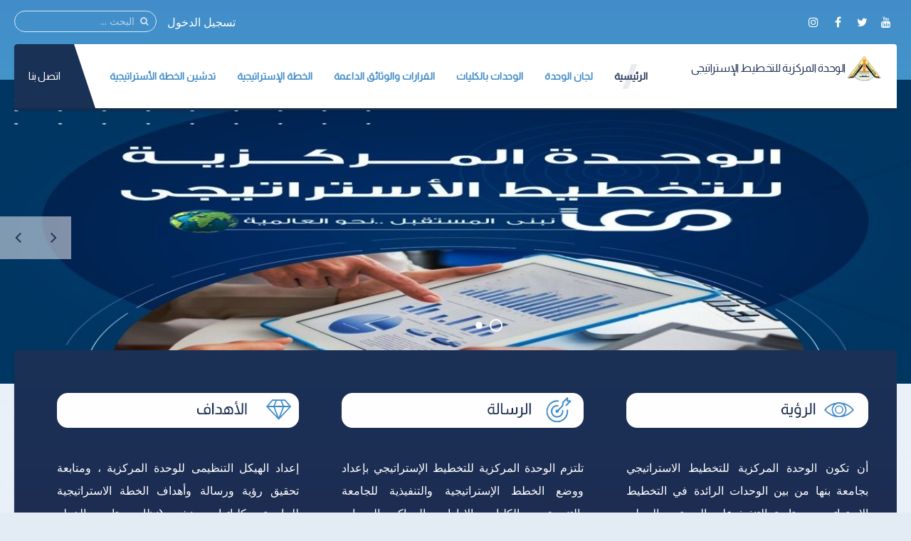

--- FILE ---
content_type: text/html; charset=utf-8
request_url: https://spu.bu.edu.eg/index.php/item/296-2023-01-10-18-12-27
body_size: 11175
content:
<!DOCTYPE HTML>
<html prefix="og: http://ogp.me/ns#" lang="ar-aa" dir="rtl" data-config='{"twitter":0,"plusone":0,"facebook":0,"style":"default"}' vocab="http://schema.org/">
<head>
<meta http-equiv="X-UA-Compatible" content="IE=edge">
<meta name="viewport" content="width=device-width, initial-scale=1">
<meta charset="utf-8"/>
	<base href="https://spu.bu.edu.eg/index.php/item/296-2023-01-10-18-12-27"/>
	<meta name="author" content="Super User"/>
	<meta property="og:url" content="https://spu.bu.edu.eg/index.php/item/296-2023-01-10-18-12-27"/>
	<meta property="og:type" content="article"/>
	<meta property="og:title" content="اجتماع الفريق المركزي لإعداد الخطة الاستراتيجية الجديدة"/>
	<meta property="og:description" content="&amp;nbsp; &amp;nbsp;ناقش فريق إعداد الخطة الاستراتيجية للجامعة ٢٠٢٣/٢٠٣٠ في اجتماعه&amp;nbsp; الرابع والعشرون ٩/١/٢٠٢٢ (online عبر منصة الزوم) وذلك بحضور معالي رئيس الجامعة ا.د جمال سوسة&amp;nbsp; &amp;nbsp;ورئاسة معالي ا.د/ عبدالرحيم سعد شولح نائب رئيس الجامعة الاسبق للدراسات العليا والبحوث والمشرف العام علي الوحدة ا..."/>
	<meta property="og:image" content="https://spu.bu.edu.eg/media/k2/items/cache/71ab1197965a26d2e4379f8b23c36ebb_M.jpg"/>
	<meta name="image" content="https://spu.bu.edu.eg/media/k2/items/cache/71ab1197965a26d2e4379f8b23c36ebb_M.jpg"/>
	<meta name="twitter:card" content="summary"/>
	<meta name="twitter:title" content="اجتماع الفريق المركزي لإعداد الخطة الاستراتيجية الجديدة"/>
	<meta name="twitter:description" content="&amp;nbsp; &amp;nbsp;ناقش فريق إعداد الخطة الاستراتيجية للجامعة ٢٠٢٣/٢٠٣٠ في اجتماعه&amp;nbsp; الرابع والعشرون ٩/١/٢٠٢٢ (online عبر منصة الزوم) وذلك بحضور معالي رئيس الجامعة ا.د جمال سوسة&amp;nbsp; &amp;nbsp;ورئاسة معالي..."/>
	<meta name="twitter:image" content="https://spu.bu.edu.eg/media/k2/items/cache/71ab1197965a26d2e4379f8b23c36ebb_M.jpg"/>
	<meta name="twitter:image:alt" content="اجتماع الفريق المركزي لإعداد الخطة الاستراتيجية الجديدة"/>
	<meta name="description" content="&amp;nbsp; &amp;nbsp;ناقش فريق إعداد الخطة الاستراتيجية للجامعة ٢٠٢٣/٢٠٣٠ في اجتماعه&amp;nbsp; الرابع والعشرون ٩/١/٢٠٢٢ (online عبر منصة الزوم) وذلك بحضور معالي ر..."/>
	<meta name="generator" content="Joomla! - Open Source Content Management"/>
	<title>اجتماع الفريق المركزي لإعداد الخطة الاستراتيجية الجديدة</title>
	<link href="/index.php/item/296-2023-01-10-18-12-27" rel="canonical"/>
	<link href="/images/buicon.png" rel="shortcut icon" type="image/vnd.microsoft.icon"/>
	<link href="https://spu.bu.edu.eg/index.php/component/search/?Itemid=781&amp;id=296:2023-01-10-18-12-27&amp;format=opensearch" rel="search" title="البحث الوحدة المركزية للتخطيط الإستراتيجى جامعة بنها" type="application/opensearchdescription+xml"/>
	<link href="https://cdnjs.cloudflare.com/ajax/libs/magnific-popup.js/1.1.0/magnific-popup.min.css" rel="stylesheet"/>
	<style>.mfp-iframe-holder{padding:10px}.mfp-iframe-holder .mfp-content{max-width:100%;width:100%;height:100%}.mfp-iframe-scaler iframe{background:#fff;padding:10px;box-sizing:border-box;box-shadow:none}</style>
	<script type="application/json" class="joomla-script-options new">{"csrf.token":"8acf1bbb3a90a2cb9d2a1567a9a4591b","system.paths":{"root":"","base":""},"system.keepalive":{"interval":840000,"uri":"\/index.php\/component\/ajax\/?format=json"}}</script>
	<script src="/media/template/jquery.min-d9e0a86e.js?4405118238563106dec927291f995e5f"></script>
	<script src="/media/template/jquery-noconflict-a38b3318.js?4405118238563106dec927291f995e5f"></script>
	<script src="/media/template/jquery-migrate.min-7f316daf.js?4405118238563106dec927291f995e5f"></script>
	<script src="https://cdnjs.cloudflare.com/ajax/libs/magnific-popup.js/1.1.0/jquery.magnific-popup.min.js"></script>
	<script src="/media/k2/assets/js/k2.frontend.js?v=2.11.0&b=20211111&sitepath=/"></script>
	<script src="/media/template/bootstrap.min-51fa9e45.js?4405118238563106dec927291f995e5f"></script>
	<script src="/media/system/js/core.js?4405118238563106dec927291f995e5f"></script>
	<!--[if lt IE 9]><script src="/media/system/js/polyfill.event.js?4405118238563106dec927291f995e5f"></script><![endif]-->
	<script src="/media/system/js/keepalive.js?4405118238563106dec927291f995e5f"></script>
	<script src="/media/widgetkit/uikit2-a09ee8c6.js"></script>
	<script src="/media/widgetkit/wk-scripts-2023c916.js"></script>
	<script>var j2storeURL='https://spu.bu.edu.eg/';</script>
	<script type="application/ld+json">

                {
                    "@context": "https://schema.org",
                    "@type": "Article",
                    "mainEntityOfPage": {
                        "@type": "WebPage",
                        "@id": "https://spu.bu.edu.eg/index.php/item/296-2023-01-10-18-12-27"
                    },
                    "url": "https://spu.bu.edu.eg/index.php/item/296-2023-01-10-18-12-27",
                    "headline": "اجتماع الفريق المركزي لإعداد الخطة الاستراتيجية الجديدة",
                    "image": [
                        "https://spu.bu.edu.eg/media/k2/items/cache/71ab1197965a26d2e4379f8b23c36ebb_XL.jpg",
                        "https://spu.bu.edu.eg/media/k2/items/cache/71ab1197965a26d2e4379f8b23c36ebb_L.jpg",
                        "https://spu.bu.edu.eg/media/k2/items/cache/71ab1197965a26d2e4379f8b23c36ebb_M.jpg",
                        "https://spu.bu.edu.eg/media/k2/items/cache/71ab1197965a26d2e4379f8b23c36ebb_S.jpg",
                        "https://spu.bu.edu.eg/media/k2/items/cache/71ab1197965a26d2e4379f8b23c36ebb_XS.jpg",
                        "https://spu.bu.edu.eg/media/k2/items/cache/71ab1197965a26d2e4379f8b23c36ebb_Generic.jpg"
                    ],
                    "datePublished": "2023-01-10 18:10:56",
                    "dateModified": "2023-01-10 18:14:21",
                    "author": {
                        "@type": "Person",
                        "name": "Super User",
                        "url": "https://spu.bu.edu.eg/index.php/itemlist/user/344-superuser"
                    },
                    "publisher": {
                        "@type": "Organization",
                        "name": "الوحدة المركزية للتخطيط الإستراتيجى جامعة بنها",
                        "url": "https://spu.bu.edu.eg/",
                        "logo": {
                            "@type": "ImageObject",
                            "name": "الوحدة المركزية للتخطيط الإستراتيجى جامعة بنها",
                            "width": "",
                            "height": "",
                            "url": "https://spu.bu.edu.eg/"
                        }
                    },
                    "articleSection": "https://spu.bu.edu.eg/index.php",
                    "keywords": "",
                    "description": "ناقش فريق إعداد الخطة الاستراتيجية للجامعة ٢٠٢٣/٢٠٣٠ في اجتماعه الرابع والعشرون ٩/١/٢٠٢٢ (online عبر منصة الزوم) وذلك بحضور معالي رئيس الجامعة ا.د جمال سوسة ورئاسة معالي ا.د/ عبدالرحيم سعد شولح نائب رئيس الجامعة الاسبق للدراسات العليا والبحوث والمشرف العام علي الوحدة المركزية للتخطيط الاستراتيجي وا.د/ فاطمة عبدالوهاب مدير التخطيط الاستراتيجي للجامعة وا.د/محمد احمد معوض نائب مدير التخطيط وحضور السادة أعضاء فريق إعداد الخطة الاستراتيجية للجامعة ا.د/ سعد محمد سعد ، ا.د/ علاء عبدالغفار ، ا.د عادل ابوالقاسم ، ا.د حمدي عبدالسميع ،ا.د هادي يوسف ا.د/ عفاف الدسوقي ، ا.د نجلاء محمد عبدالجواد، ا.د/ ناديه حسن،ا.د نفين فاروق، ا.د اماني منصور ا.م.د/ سلوي ابراهيم، ا.م.د/ امل خطاب، ا.م.د/ انجي صابر درويش، ا.م.د /هديه فتحي محي الدين ، د/ داليا الجزار، د رانيا سالم،د ولاء وجيه، وعضو لجنة الإعلام د شيماء جمال... وقد تم عرض ومناقشة النسخة قبل النهائية من الخطة الاستراتيجية للجامعة ٢٠٢٣- ٢٠٣٠ من حيث التحليل البيئي والرؤية والرسالة والغايات والأهداف الاستراتيجية ومؤشرات الأداء والمدي الزمني والموازنة إضافة إلى مناقشة التصميم المقترح لغلاف الخطة قبل طباعتها ... ... وأشاد ا.د جمال سوسه معالي رئيس الجامعة بجهود الفريق المثمرة والتي تقترب للانتهاء التام من اعداد الخطة الاستراتيجية للجامعة ... وانهي سيادته الاجتماع بشكر الفريق متمنيا التوفيق والرفعة والتقدم لجامعتنا الحبيبة.",
                    "articleBody": "ناقش فريق إعداد الخطة الاستراتيجية للجامعة ٢٠٢٣/٢٠٣٠ في اجتماعه الرابع والعشرون ٩/١/٢٠٢٢ (online عبر منصة الزوم) وذلك بحضور معالي رئيس الجامعة ا.د جمال سوسة ورئاسة معالي ا.د/ عبدالرحيم سعد شولح نائب رئيس الجامعة الاسبق للدراسات العليا والبحوث والمشرف العام علي الوحدة المركزية للتخطيط الاستراتيجي وا.د/ فاطمة عبدالوهاب مدير التخطيط الاستراتيجي للجامعة وا.د/محمد احمد معوض نائب مدير التخطيط وحضور السادة أعضاء فريق إعداد الخطة الاستراتيجية للجامعة ا.د/ سعد محمد سعد ، ا.د/ علاء عبدالغفار ، ا.د عادل ابوالقاسم ، ا.د حمدي عبدالسميع ،ا.د هادي يوسف ا.د/ عفاف الدسوقي ، ا.د نجلاء محمد عبدالجواد، ا.د/ ناديه حسن،ا.د نفين فاروق، ا.د اماني منصور ا.م.د/ سلوي ابراهيم، ا.م.د/ امل خطاب، ا.م.د/ انجي صابر درويش، ا.م.د /هديه فتحي محي الدين ، د/ داليا الجزار، د رانيا سالم،د ولاء وجيه، وعضو لجنة الإعلام د شيماء جمال... وقد تم عرض ومناقشة النسخة قبل النهائية من الخطة الاستراتيجية للجامعة ٢٠٢٣- ٢٠٣٠ من حيث التحليل البيئي والرؤية والرسالة والغايات والأهداف الاستراتيجية ومؤشرات الأداء والمدي الزمني والموازنة إضافة إلى مناقشة التصميم المقترح لغلاف الخطة قبل طباعتها ... ... وأشاد ا.د جمال سوسه معالي رئيس الجامعة بجهود الفريق المثمرة والتي تقترب للانتهاء التام من اعداد الخطة الاستراتيجية للجامعة ... وانهي سيادته الاجتماع بشكر الفريق متمنيا التوفيق والرفعة والتقدم لجامعتنا الحبيبة."
                }
                
	</script>

<link rel="apple-touch-icon-precomposed" href="/images/buicon.png">
<link rel="stylesheet" href="/media/template/bootstrap-74844d2d.css">
<link rel="stylesheet" href="/media/template/theme-c7c82255.css">
<script src="/media/template/theme-82999f8f.js"></script>
<style>.itemImage img{width:auto!important;border:3px solid #ddd;border-radius:10px;height:150px!important}.uk-article-title{font-size:20px;font-weight:bold}.icemegamenu>ul>li a.iceMenuTitle{font-weight:600}.tm-background-cover .tm-inner-container{padding:0 45px}.tm-article-featured-image>a:before{background:none}.uk-overlay-background{background:none}.itemView .tm-article-featured-image{margin-top:10px;width:25%;float:right}.uk-article-title{width:75%;float:left;margin-top:0;margin-right:0!important}.itemView .uk-article-meta{width:75%;float:left;margin-right:0!important}.itemBlock{display:flex;width:90%}@media (max-width:900px){.itemView .tm-article-featured-image{margin-top:10px;width:100%;float:none}.uk-article-title{width:100%;float:none;margin-top:0;margin-right:0!important}.itemView .uk-article-meta{width:100%;float:none;margin-right:0!important}}.uk-sub-title,.uk-sub-title-small{letter-spacing:0}p{text-align:justify}.uk-panel-title,.uk-h4 uk-module-title uk-margin-bottom uk-panel-title h4{font-size:20px}.iceCols{float:right!important}.tm-article-icons{display:flex;flex-wrap:wrap;width:100%}.tm-article-wrapper .uk-article-title{float:none;width:100%}iframe{width:100%;height:auto;min-height:470px}.itemView>*:not(.itemImageBlock) {margin-right:0!important}.uk-tab>li>a{padding:10px}.verticaltabsclass{width:140%!important}.counterclass1{width:80%!important;margin-right:40%}.counterclass2{width:80%!important;margin-right:20%}.uk-text-right{text-align:right!important}@media (max-width:600px){.verticaltabsclass{width:100%!important}.counterclass1{margin:auto;width:100%!important}.counterclass2{margin:auto;width:100%!important}}.blockfooterclass{margin-bottom:0!important;padding-bottom:0!important;padding-top:0!important;height:390px!important}div.itemIntroText{font-weight:100;line-height:34px;text-align:justify}div.k2CalendarBlock{margin-bottom:80px!important}div.itemBody{word-break:break-word}ul.uk-nav-sub{list-style:square}.uk-nav-side>li>a{font-size:20px}.uk-nav-side ul a:hover{color: rgb(245 247 252);background-color:#428dc9}.uk-nav ul a{padding:2px 6px 2px 0}.row{display:flex;flex-wrap:wrap;margin-left:auto;margin-right:auto}.col-9{-webkit-box-flex:0;-ms-flex:0 0 75%;flex:0 0 75%;max-width:75%}.col-2{-webkit-box-flex:0;-ms-flex:0 0 16.666667%;flex:0 0 16.666667%;max-width:16.666667%}.align-items-center{align-items:center}.icon{font-size:24px!important;color:#fff!important;line-height:50px!important;text-align:center}.channel-name{font-size:16px;color:#000;font-weight:400;max-width:100%;min-width:100%;text-overflow:ellipsis;white-space:nowrap;overflow:hidden;display:block;line-height:1.2}.channel-label{font-size:14px;color:rgba(0,0,0,.54);font-weight:400}.social{padding:10px 0}.vcard-body-wrapper{margin:0 auto;margin-bottom:30px;background:#0c3f77;opacity:.95;box-shadow:0 4px 7.36px .64px rgba(0,0,0,.24) , 0 1px 7.68px .32px rgba(0,0,0,.16)}.channel-container{border-bottom:1px rgba(0,0,0,.12) solid;cursor:pointer;min-height:72px;width:100%;display:grid;align-content:center}.event-teaser{font-size:15px;color:#0c3f77;font-weight:400;line-height:1.5}.event-content-container{background:#aeaeae}.channel-bgd{max-width:50px;height:50px;text-align:center;text-decoration:none;vertical-align:middle;padding:5px;-webkit-border-radius:100%;-moz-border-radius:100%;border-radius:100%;display:flex;justify-content:center;align-items:center}.channel-bgd-website{background:#616568}.channel-bgd-facebook{background:#3b5998}.channel-bgd-twitter{background:#1da1f2}.channel-bgd-whatsapp{background:#075e54}.channel-bgd-instagram{background:#e1306c}.channel-bgd-youtube{background:#cd201f}.channel-bgd-android{background:#008f59}@media (min-width:992px){.px-md-15{padding-left:17rem!important;padding-right:17rem!important}.px-md-10{padding-left:8rem!important;padding-right:8rem!important}.pt-md-9{padding-top:9rem!important}.pl-md-1,.px-md-1{padding-left:.25rem!important}.pr-md-1,.px-md-1{padding-right:.25rem!important}.pl-md-5,.px-md-5{padding-left:3rem!important}.pr-md-5,.px-md-5{padding-right:3rem!important}}@media (max-width:766px){.vcard-top-info{margin:0 auto 0 auto;max-width:100%;background-repeat:no-repeat!important;height:200px!important}}.vcard-top-info{margin:0 auto 0 auto;max-width:100%;background-repeat:no-repeat!important;height:250px}.avatar-container{background-size:100%;background-image:url(https://feng.bu.edu.eg/images/FollowUS.svg);background-position:center}.vcard-header-wrapper{background:#fff}.bg-white{background:#fff}.pl-5,.px-5{padding-left:3rem!important}.pr-5,.px-5{padding-right:3rem!important}.pb-3,.py-3{padding-bottom:1rem!important}.pt-3,.py-3{padding-top:1rem!important}.pr-2,.px-2{padding-right:.5rem!important}.pl-2,.px-2{padding-left:.5rem!important}.container{max-width:940px!important;width:auto}@media (min-width:1200px){.container{max-width:1170px!important;width:auto}.px-md-15{padding-right:17rem!important;padding-left:17rem!important}}.visionclass{padding-bottom:0}.visionclass .tm-panel-teaser .uk-module-title{padding-bottom:0;margin-bottom:0}.visionclass .uk-button{float:left;border-radius:50px;padding:0 20px}.icemegamenu>ul>li a.iceMenuTitle{position:relative;display:block;font-family:'Almarai';font-weight:600;font-size:14px;color:#fff;text-decoration:none}.tm-panel-teaser{background:none!important;padding-bottom:0!important;box-shadow:none!important}.tm-isblog .uk-article,.tm-noblog .tm-content{color:#000}.tm-logo h4{margin-block:0}</style>
</head>
<body id="tm-container" class="tm-sidebar-a-left tm-sidebars-1 tm-noblog tm-disable-strokes">
    <div class="tm-header-bg"></div>
  <div class="tm-inner-container uk-container uk-container-center">
        <div class="uk-sticky-placeholder uk-hidden-small uk-hidden-touch">
      <div data-uk-smooth-scroll data-uk-sticky="{top:-500}"><a class="tm-totop-scroller uk-animation-slide-bottom" href="#"></a></div>
    </div>
    
        <div id="tm-toolbar" class="tm-toolbar">
  <div class="uk-container uk-container-center uk-clearfix">

        <div class="uk-float-left"><div class="uk-panel">

<p><span><a href="https://www.youtube.com/channel/UCvZQn2g-_rhOpugJIQOvyng" &nbsp;target="_blank" ][ icon_button]&nbsp;[icon_button icon="icon-facebook" url="https://m.facebook.com/profile.php?id=2119231504970081&amp;_rdr" class="uk-icon-button uk-icon-youtube" target="_blank"></a>&nbsp;<a href="#" class="uk-icon-button uk-icon-twitter" target="_blank"></a>&nbsp;<a href="https://m.facebook.com/profile.php?id=2119231504970081&amp;_rdr" class="uk-icon-button uk-icon-facebook" target="_blank"></a>&nbsp;<a href="#" class="uk-icon-button uk-icon-instagram" target="_blank"></a></span></p></div></div>
    
        <div class="uk-float-right uk-hidden-small">
<form id="search-227" class="uk-search" action="/index.php" method="post" data-uk-search="{'source': '/index.php/component/search/?tmpl=raw&amp;type=json&amp;ordering=&amp;searchphrase=all', 'param': 'searchword', 'msgResultsHeader': 'نتائج البحث', 'msgMoreResults': 'نتائج اضافية', 'msgNoResults': 'لايوجد نتائج', flipDropdown: 1}">
	<input class="uk-search-field" type="text" name="searchword" placeholder="البحث ...">
	<input type="hidden" name="task" value="search">
	<input type="hidden" name="option" value="com_search">
	<input type="hidden" name="Itemid" value="781">
</form>
</div>
    
        <div class="uk-float-right"><div class="uk-panel"><ul class="uk-subnav uk-subnav-line">
<li><a href="#modal-a" class="tm-modal-link">تسجيل الدخول</a></li></ul></div></div>
    
  </div>
</div>

<div class="tm-header-container" data-uk-sticky>
  <div class="tm-header-call">
  <div class="tm-header uk-flex uk-flex-middle uk-flex-space-between">

            <a class="tm-logo uk-hidden-small" href="https://spu.bu.edu.eg">

<h5><img src="/images/buicon.png" alt="" width="50" height="30"/> <span>الوحدة المركزية للتخطيط الإستراتيجى</span></h5></a>
      
            <a class="tm-logo-small uk-visible-small" href="https://spu.bu.edu.eg">

<h5><img src="/images/buicon.png" alt="" width="40" height="10"/> <span>الوحدة المركزية للتخطيط الإستراتيجى</span></h5></a>
      
        
      <div class="uk-flex uk-flex-middle uk-flex-space-between ">
          
                <div class="uk-hidden-small">
            <nav class="tm-navbar uk-navbar">
                        <div class="icemegamenu"><div class="ice-megamenu-toggle">Menu</div><div class="icemegamenu  "><ul id="icemegamenu" class="meganizr mzr-slide mzr-responsive"><li id="iceMenu_781" class="iceMenuLiLevel_1 mzr-drop parent active"><a href="https://spu.bu.edu.eg/" class="icemega_active iceMenuTitle "><span class="icemega_title icemega_nosubtitle">الرئيسية</span></a><ul class="icesubMenu icemodules sub_level_1" style="width:220px"><li><div style="float:left;width:220px" class="iceCols"><ul><li id="iceMenu_1789" class="iceMenuLiLevel_2 mzr-drop parent"><a href="/index.php/home/about-unit" class=" iceMenuTitle "><span class="icemega_title icemega_nosubtitle">عن الوحدة</span></a><ul class="icesubMenu icemodules sub_level_2" style="width:220px"><li><div style="float:left;width:220px" class="iceCols"><ul><li id="iceMenu_2027" class="iceMenuLiLevel_3"><a href="/index.php/home/about-unit/creation-of-the-unit" class=" iceMenuTitle "><span class="icemega_title icemega_nosubtitle">نشأة الوحدة</span></a></li><li id="iceMenu_2028" class="iceMenuLiLevel_3"><a href="/index.php/home/about-unit/vision-mission" class=" iceMenuTitle "><span class="icemega_title icemega_nosubtitle">الرؤية والرسالة</span></a></li><li id="iceMenu_2029" class="iceMenuLiLevel_3"><a href="/index.php/home/about-unit/strategic-goals" class=" iceMenuTitle "><span class="icemega_title icemega_nosubtitle">الأهداف الإستراتيجية</span></a></li><li id="iceMenu_2030" class="iceMenuLiLevel_3"><a href="/index.php/home/about-unit/organizational-chart" class=" iceMenuTitle "><span class="icemega_title icemega_nosubtitle">الهيكل التنظيمى للوحدة المركزية</span></a></li><li id="iceMenu_2067" class="iceMenuLiLevel_3"><a href="/index.php/home/about-unit/unit-activities" class=" iceMenuTitle "><span class="icemega_title icemega_nosubtitle">تقارير إنجاز الوحدة</span></a></li></ul></div></li></ul></li><li id="iceMenu_2051" class="iceMenuLiLevel_2 mzr-drop parent"><a href="/index.php/home/team-work" class=" iceMenuTitle "><span class="icemega_title icemega_nosubtitle">فريق العمل</span></a><ul class="icesubMenu icemodules sub_level_2" style="width:250px"><li><div style="float:left;width:250px" class="iceCols"><ul><li id="iceMenu_2052" class="iceMenuLiLevel_3"><a href="/index.php/home/team-work/strategic-planning-manager" class=" iceMenuTitle "><span class="icemega_title icemega_nosubtitle">مدير وحدة التخطيط الإستراتيجى</span></a></li><li id="iceMenu_2053" class="iceMenuLiLevel_3"><a href="/index.php/home/team-work/strategic-planning-vice-manager" class=" iceMenuTitle "><span class="icemega_title icemega_nosubtitle">نائب مدير وحدة التخطيط الإستراتيجى</span></a></li><li id="iceMenu_2054" class="iceMenuLiLevel_3"><a href="/index.php/home/team-work/strategic-planning-leaders" class=" iceMenuTitle "><span class="icemega_title icemega_nosubtitle">قيادات التخطيط الأستراتيجى</span></a></li><li id="iceMenu_2055" class="iceMenuLiLevel_3"><a href="/index.php/home/team-work/biography" class=" iceMenuTitle "><span class="icemega_title icemega_nosubtitle">فريق التخطيط الإستراتيجى</span></a></li></ul></div></li></ul></li></ul></div></li></ul></li><li id="iceMenu_1792" class="iceMenuLiLevel_1 mzr-drop parent"><a href="/index.php/unity-committees" class=" iceMenuTitle "><span class="icemega_title icemega_nosubtitle">لجان الوحدة</span></a><ul class="icesubMenu icemodules sub_level_1" style="width:260px"><li><div style="float:left;width:260px" class="iceCols"><ul><li id="iceMenu_2031" class="iceMenuLiLevel_2 mzr-drop parent"><a href="/index.php/unity-committees/planning-review-committee" class=" iceMenuTitle "><span class="icemega_title icemega_nosubtitle">لجنة الدراسات الإستراتيجية والمراجعة</span></a><ul class="icesubMenu icemodules sub_level_2" style="width:220px"><li><div style="float:left;width:220px" class="iceCols"><ul><li id="iceMenu_2032" class="iceMenuLiLevel_3"><a href="/index.php/unity-committees/planning-review-committee/formation" class=" iceMenuTitle "><span class="icemega_title icemega_nosubtitle">التشكيل</span></a></li><li id="iceMenu_2033" class="iceMenuLiLevel_3"><a href="/index.php/unity-committees/planning-review-committee/minutes-of-meetings" class=" iceMenuTitle "><span class="icemega_title icemega_nosubtitle">محاضر الإجتماعات</span></a></li><li id="iceMenu_2034" class="iceMenuLiLevel_3"><a href="/index.php/unity-committees/planning-review-committee/activities" class=" iceMenuTitle "><span class="icemega_title icemega_nosubtitle">الأنشطة</span></a></li><li id="iceMenu_2035" class="iceMenuLiLevel_3"><a href="/index.php/unity-committees/planning-review-committee/executive-decisions" class=" iceMenuTitle "><span class="icemega_title icemega_nosubtitle">القرارات التنفيذية</span></a></li></ul></div></li></ul></li><li id="iceMenu_2036" class="iceMenuLiLevel_2 mzr-drop parent"><a href="/index.php/unity-committees/training-committee" class=" iceMenuTitle "><span class="icemega_title icemega_nosubtitle">لجنة التدريب والتوعية</span></a><ul class="icesubMenu icemodules sub_level_2" style="width:220px"><li><div style="float:left;width:220px" class="iceCols"><ul><li id="iceMenu_2037" class="iceMenuLiLevel_3"><a href="/index.php/unity-committees/training-committee/formation" class=" iceMenuTitle "><span class="icemega_title icemega_nosubtitle">التشكيل</span></a></li><li id="iceMenu_2038" class="iceMenuLiLevel_3"><a href="/index.php/unity-committees/training-committee/minutes-of-meetings" class=" iceMenuTitle "><span class="icemega_title icemega_nosubtitle">محاضر الإجتماعات</span></a></li><li id="iceMenu_2039" class="iceMenuLiLevel_3"><a href="/index.php/unity-committees/training-committee/activities" class=" iceMenuTitle "><span class="icemega_title icemega_nosubtitle">الأنشطة</span></a></li><li id="iceMenu_2040" class="iceMenuLiLevel_3"><a href="/index.php/unity-committees/training-committee/executive-decisions" class=" iceMenuTitle "><span class="icemega_title icemega_nosubtitle">القرارات التنفيذية</span></a></li></ul></div></li></ul></li><li id="iceMenu_2041" class="iceMenuLiLevel_2 mzr-drop parent"><a href="/index.php/unity-committees/data-and-information-committee" class=" iceMenuTitle "><span class="icemega_title icemega_nosubtitle">لجنة الإعلام والتواصل والبيانات</span></a><ul class="icesubMenu icemodules sub_level_2" style="width:220px"><li><div style="float:left;width:220px" class="iceCols"><ul><li id="iceMenu_2042" class="iceMenuLiLevel_3"><a href="/index.php/unity-committees/data-and-information-committee/formation" class=" iceMenuTitle "><span class="icemega_title icemega_nosubtitle">التشكيل</span></a></li><li id="iceMenu_2043" class="iceMenuLiLevel_3"><a href="/index.php/unity-committees/data-and-information-committee/minutes-of-meetings" class=" iceMenuTitle "><span class="icemega_title icemega_nosubtitle">محاضر الإجتماعات</span></a></li><li id="iceMenu_2044" class="iceMenuLiLevel_3"><a href="/index.php/unity-committees/data-and-information-committee/activities" class=" iceMenuTitle "><span class="icemega_title icemega_nosubtitle">الأنشطة</span></a></li><li id="iceMenu_2045" class="iceMenuLiLevel_3"><a href="/index.php/unity-committees/data-and-information-committee/executive-decisions" class=" iceMenuTitle "><span class="icemega_title icemega_nosubtitle">القرارات التنفيذية</span></a></li></ul></div></li></ul></li><li id="iceMenu_2046" class="iceMenuLiLevel_2 mzr-drop parent"><a href="/index.php/unity-committees/technical-secretariat-committee" class=" iceMenuTitle "><span class="icemega_title icemega_nosubtitle">لجنة الأمانة الفنية والأرشفة</span></a><ul class="icesubMenu icemodules sub_level_2" style="width:220px"><li><div style="float:left;width:220px" class="iceCols"><ul><li id="iceMenu_2047" class="iceMenuLiLevel_3"><a href="/index.php/unity-committees/technical-secretariat-committee/formation" class=" iceMenuTitle "><span class="icemega_title icemega_nosubtitle">التشكيل</span></a></li><li id="iceMenu_2048" class="iceMenuLiLevel_3"><a href="/index.php/unity-committees/technical-secretariat-committee/minutes-of-meetings" class=" iceMenuTitle "><span class="icemega_title icemega_nosubtitle">محاضر الإجتماعات</span></a></li><li id="iceMenu_2049" class="iceMenuLiLevel_3"><a href="/index.php/unity-committees/technical-secretariat-committee/activities" class=" iceMenuTitle "><span class="icemega_title icemega_nosubtitle">الأنشطة</span></a></li><li id="iceMenu_2050" class="iceMenuLiLevel_3"><a href="/index.php/unity-committees/technical-secretariat-committee/executive-decisions" class=" iceMenuTitle "><span class="icemega_title icemega_nosubtitle">القرارات التنفيذية</span></a></li></ul></div></li></ul></li></ul></div></li></ul></li><li id="iceMenu_1793" class="iceMenuLiLevel_1"><a href="/index.php/strategic-planning-units" class=" iceMenuTitle "><span class="icemega_title icemega_nosubtitle">الوحدات بالكليات</span></a></li><li id="iceMenu_1794" class="iceMenuLiLevel_1"><a href="/index.php/decisions-of-the-university-council" class=" iceMenuTitle "><span class="icemega_title icemega_nosubtitle">القرارات والوثائق الداعمة</span></a></li><li id="iceMenu_2025" class="iceMenuLiLevel_1"><a href="/index.php/the-strategic-plan" class=" iceMenuTitle "><span class="icemega_title icemega_nosubtitle"> الخطة الإستراتيجية</span></a></li><li id="iceMenu_2026" class="iceMenuLiLevel_1"><a href="/index.php/launching-the-strategic-plan" class=" iceMenuTitle "><span class="icemega_title icemega_nosubtitle">تدشين الخطة الأستراتيجية</span></a></li></ul></div></div>


<script type="text/javascript">jQuery(document).ready(function(){var browser_width1=jQuery(window).width();jQuery("#icemegamenu").find(".icesubMenu").each(function(index){var offset1=jQuery(this).offset();var xwidth1=offset1.left+jQuery(this).width();if(xwidth1>=browser_width1){jQuery(this).addClass("ice_righttoleft");}});})
jQuery(window).resize(function(){var browser_width=jQuery(window).width();jQuery("#icemegamenu").find(".icesubMenu").removeClass("ice_righttoleft");jQuery("#icemegamenu").find(".icesubMenu").each(function(index){var offset=jQuery(this).offset();var xwidth=offset.left+jQuery(this).width();if(xwidth>=browser_width){jQuery(this).addClass("ice_righttoleft");}});});</script>
                        </nav>
        </div>
        
        
                <a href="#offcanvas" class="uk-navbar-toggle uk-visible-small" data-uk-offcanvas></a>
        
                <div class="tm-call-action uk-hidden-small uk-flex uk-flex-middle">
            <div class="">

<p><h4><a href="/index.php/component/content/article/901-contact-us" target="_blank" rel="noopener noreferrer">اتصل بنا</a></h4></p></div>        </div>
        
      </div>
        </div>
  </div>

  </div>    
        </div>
    <section id="tm-fullscreen" class="tm-fullscreen uk-width-1-1 " data-uk-grid-match="{target:'> div > .uk-panel'}" data-uk-grid-margin>
        <div class="">


<div class="tm-slideshow-gravity uk-slidenav-position tm-fullscreen-slideshow " data-uk-slideshow="{animation: 'scroll',duration: 650,slices: 20,autoplay: true ,autoplayInterval: 10000}">

    <ul class="uk-slideshow tm-slideshow-fullscreen uk-overlay-active">
    
        <li>

            
                <img src="/media/widgetkit/slide2-759ff22de917276c04d30d23eca94d1b.jpeg" width="1200" height="400">
                
                
            
        </li>

    
        <li>

            
                <img src="/media/widgetkit/slide2-759ff22de917276c04d30d23eca94d1b.jpeg" width="1200" height="400">
                
                
            
        </li>

        </ul>

        <div class="uk-margin">
    
<ul class="uk-dotnav uk-flex-center">
    <li data-uk-slideshow-item="0"><a href="#"></a></li>
    <li data-uk-slideshow-item="1"><a href="#"></a></li>
</ul>    </div>
    
        <div class="tm-slidenav uk-position-absolute">
        <div class="tm-slidenav-container uk-flex">
            <a href="#" class="uk-slidenav uk-slidenav-contrast uk-slidenav-previous uk-hidden-touch" data-uk-slideshow-item="previous"></a>
            <a href="#" class="uk-slidenav uk-slidenav-contrast uk-slidenav-next uk-hidden-touch" data-uk-slideshow-item="next"></a>
        </div>
    </div>
    
    
        
</div>
</div></section>
    <div class="tm-inner-container uk-container uk-container-center">
    
    <div class="tm-container">
            <div class="tm-banner uk-grid">
        
              </div>
      
      
            <section id="tm-top-a" class="tm-top-a uk-grid uk-grid-match" data-uk-grid-match="{target:'> div > .uk-panel'}" data-uk-grid-margin>
<div class="uk-width-1-1"><div class="uk-panel uk-panel-box uk-panel-box-secondary visionclass">

<p><div class="uk-grid uk-grid-width-small-1-2 uk-grid-width-medium-1-2 uk-grid-width-large-1-3" data-uk-grid-margin><div class="uk-panel uk-panel-space"> <div data-uk-scrollspy="{cls:'uk-animation-slide-top', delay:150}"> <div class="uk-panel uk-panel-box tm-panel-teaser">
<div class="uk-panel-teaser">
<img src="/images/icons/vission.png" alt="" width="450" height="300">
</div>
<div class="tm-teaser-content">
<h3 class="uk-module-title"></h3>
 
</div>
</div></p>
<p dir="rtl" style="text-align: justify;">أن تكون الوحدة المركزية للتخطيط الاستراتيجي بجامعة بنها من بين الوحدات الرائدة في التخطيط الاستراتيجي ومتابعة التنفيذ على المستوى المحلي والإقليمي والدولي... </div><a class="uk-button-primary uk-margin-top uk-button" href="/index.php/home/about-unit/vision-mission" target="_blank">المزيد</a> </div> <div class="uk-panel uk-panel-space"> <div data-uk-scrollspy="{cls:'uk-animation-slide-top', delay:250}"> <div class="uk-panel uk-panel-box tm-panel-teaser">
<div class="uk-panel-teaser">
<img src="/images/icons/mission.png" alt="" width="450" height="300">
</div>
<div class="tm-teaser-content">
<h3 class="uk-module-title"></h3>
 
</div>
</div></p>
<p dir="rtl" style="text-align: justify;">تلتزم الوحدة المركزية للتخطيط الإستراتيجي بإعداد ووضع الخطط الإستراتيجية والتنفيذية للجامعة بالتنسيق مع الكليات والإدارات والمراكز والوحدات داخل الجامعة والأطراف المجتمعية... </div><a class="uk-button-primary uk-margin-top uk-button" href="/index.php/home/about-unit/vision-mission" target="_blank">المزيد</a> </div> <div class="uk-panel uk-panel-space"> <div data-uk-scrollspy="{cls:'uk-animation-slide-top', delay:250}"> <div class="uk-panel uk-panel-box tm-panel-teaser">
<div class="uk-panel-teaser">
<img src="/images/icons/goals.png" alt="" width="450" height="300">
</div>
<div class="tm-teaser-content">
<h3 class="uk-module-title"></h3>
 
</div>
</div></p>
<p dir="rtl" style="text-align: justify;">إعداد الهيكل التنظيمى للوحدة المركزية ، ومتابعة تحقيق رؤية ورسالة وأهداف الخطة الاستراتيجية للجامعة وكلياتها - نشر (نظام متابعه الخطه الاستراتيجيه... </div> <a class="uk-button-primary uk-margin-top uk-button" href="/index.php/home/about-unit/strategic-goals" target="_blank">المزيد</a> </div> </div></p></div></div>
</section>
      
      
      
      
      
            <div id="tm-middle" class="tm-middle uk-grid" data-uk-grid-match data-uk-grid-margin>

                <div class="tm-main uk-width-medium-3-4 uk-push-1-4">

          
          
                    <main id="tm-content" class="tm-content">
                        <div id="system-message-container">
</div>
<article id="k2Container" class="uk-margin-bottom itemView" itemscope itemtype="https://schema.org/BlogPosting">  
	<meta itemscope itemprop="mainEntityOfPage" itemType="https://schema.org/WebPage" itemid="https://spu.bu.edu.eg//index.php/item/296-2023-01-10-18-12-27"/>
		<div class="itemImageBlock tm-article-featured-image ">
		<a class="uk-overlay uk-overlay-hover" href="/media/k2/items/cache/71ab1197965a26d2e4379f8b23c36ebb_XL.jpg" data-uk-lightbox title="">
			<div itemprop="image" itemscope itemtype="https://schema.org/ImageObject">
				<img class="uk-overlay-scale" src="/media/k2/items/cache/71ab1197965a26d2e4379f8b23c36ebb_S.jpg" alt="اجتماع الفريق المركزي لإعداد الخطة الاستراتيجية الجديدة" width="200" height="auto">
				<meta itemprop="url" content="https://spu.bu.edu.eg/me/media/k2/items/cache/71ab1197965a26d2e4379f8b23c36ebb_S.jpg">
			    <meta itemprop="width" content="200">
			    <meta itemprop="height" content="auto">
			    <div class="uk-overlay-panel uk-overlay-background uk-overlay-icon uk-overlay-fade"></div>
			</div>
		</a>
		<div class="k2ImageCaption">
								</div>
	</div>
				
		<h1 class="uk-article-title" itemprop="headline"> اجتماع الفريق المركزي لإعداد الخطة الاستراتيجية الجديدة			</h1>
	
		
		<p class="uk-article-meta">

			<meta itemprop="datePublished" content="10 يناير 2023"/>
  			<meta itemprop="dateModified" content="10 يناير 2023"/>

			<!-- item create date -->
							<span class="itemDateCreated">10 يناير 2023 | </span>
			
			<!-- item author -->
						<span class="itemAuthor" itemprop="author" itemscope itemtype="https://schema.org/Person"> كتبه&nbsp;
								<a rel="author" href="/index.php/itemlist/user/344-superuser"><span itemprop="name">Super User</span>.</a>
							</span>
			
			<!-- item category -->
							<span class="itemCategory">  <span>نشر فى </span> <a href="/index.php" itemprop="genre">آخر الأخبار</a>.</span>
			
			<!-- item hits -->
						<span class="itemHits"> قرأ <span itemprop="interactionCount">985</span> مرة.<br></span>
						
			<!-- item comments counter -->
			
					</p>

		<!-- print/email buttons and rating -->
		
		<div class="tm-article-icons">
						<a rel="nofollow" href="/index.php/item/296-2023-01-10-18-12-27?tmpl=component&amp;print=1" onclick="window.open(this.href,'printWindow','width=900,height=600,location=no,menubar=no,resizable=yes,scrollbars=yes'); return false;"><span class="icon-print"></span>اطبع</a>
									<a rel="nofollow" href="/index.php/component/mailto/?tmpl=component&amp;template=gravity&amp;link=3b07a9ebc04dd8b3571061a010891fbffbe14ae0" onclick="window.open(this.href,'emailWindow','width=400,height=350,location=no,menubar=no,resizable=no,scrollbars=no'); return false;"><span class="icon-envelope"></span>البريد الإلكترونى</a>
				
			<!-- item rating -->
							<div class="itemRatingBlock" itemprop="aggregateRating" itemscope="" itemtype="https://schema.org/AggregateRating">
					
				
					<meta itemprop="ratingValue" content="0">
					<meta itemprop="bestRating" content="5"/>
      				<meta itemprop="worstRating" content="0"/>
					<meta itemprop="ratingCount" content="0">
					<div class="itemRatingForm">
						<ul class="itemRatingList">
							<li class="itemCurrentRating" id="itemCurrentRating296" style="width:0%;"></li>
							<li> <a href="#" rel="296" title="1 star out of 5" class="one-star">1</a> </li>
							<li> <a href="#" rel="296" title="2 stars out of 5" class="two-stars">2</a> </li>
							<li> <a href="#" rel="296" title="3 stars out of 5" class="three-stars">3</a> </li>
							<li> <a href="#" rel="296" title="4 stars out of 5" class="four-stars">4</a> </li>
							<li> <a href="#" rel="296" title="5 stars out of 5" class="five-stars">5</a> </li>
						</ul>
						<div id="itemRatingLog296" class="itemRatingLog">(0 تصويتات)</div>
					</div>
				</div>
					</div>

				
		<!-- social button -->
				
		<!-- video anchor -->
		
		<!-- gallery anchor -->
				
			
	
	 	<div class="itemBody" itemprop="articleBody">  	
			
		
				<div class="itemFullText"> <div></div>
<div>&nbsp;</div>
<div>&nbsp;ناقش فريق إعداد الخطة الاستراتيجية للجامعة ٢٠٢٣/٢٠٣٠ في اجتماعه&nbsp; الرابع والعشرون ٩/١/٢٠٢٢ (online عبر منصة الزوم) وذلك بحضور معالي رئيس الجامعة ا.د جمال سوسة&nbsp;</div>
<div>&nbsp;ورئاسة معالي ا.د/ عبدالرحيم سعد شولح نائب رئيس الجامعة الاسبق للدراسات العليا والبحوث والمشرف العام علي الوحدة المركزية للتخطيط الاستراتيجي&nbsp;</div>
<div>وا.د/ فاطمة عبدالوهاب مدير&nbsp; التخطيط الاستراتيجي للجامعة وا.د/محمد احمد معوض نائب مدير التخطيط&nbsp;</div>
<div>وحضور السادة أعضاء فريق إعداد الخطة الاستراتيجية للجامعة ا.د/ سعد محمد سعد ، ا.د/ علاء عبدالغفار ، ا.د عادل ابوالقاسم ، ا.د حمدي عبدالسميع ،ا.د هادي يوسف ا.د/ عفاف الدسوقي ،&nbsp; ا.د نجلاء محمد عبدالجواد، ا.د/ ناديه حسن،ا.د نفين فاروق، ا.د اماني منصور ا.م.د/ سلوي ابراهيم، ا.م.د/ امل خطاب، ا.م.د/ انجي صابر درويش، ا.م.د /هديه فتحي محي الدين ، د/ داليا الجزار، د رانيا سالم،د ولاء وجيه، وعضو لجنة الإعلام د شيماء جمال...</div>
<div>&nbsp;وقد تم عرض ومناقشة النسخة قبل النهائية من الخطة الاستراتيجية للجامعة ٢٠٢٣- ٢٠٣٠ من حيث التحليل البيئي والرؤية والرسالة والغايات والأهداف الاستراتيجية ومؤشرات الأداء والمدي الزمني والموازنة إضافة إلى مناقشة التصميم المقترح لغلاف الخطة قبل طباعتها ...&nbsp; ...</div>
<div>وأشاد&nbsp; ا.د جمال سوسه معالي رئيس الجامعة بجهود الفريق المثمرة والتي تقترب للانتهاء التام من اعداد الخطة الاستراتيجية للجامعة ...</div>
<div>&nbsp;وانهي سيادته الاجتماع بشكر الفريق متمنيا التوفيق والرفعة والتقدم لجامعتنا الحبيبة.</div> </div>
			
				<div class="itemBottom">
						<small class="itemDateModified"> آخر تعديل بتاريخ <span>الثلاثاء, 10 يناير 2023 20:14</span> </small>
					</div>
		
		 				

		<div class="itemLinks">

			
						
		
		</div>
		
	
	<br>
	
	
		
		<div class="itemNavigation uk-margin-large-top">
		<span>المزيد فى هذه الفئة:</span>
				<a class="itemPrevious" href="/index.php/item/295-2022-12-28-05-48-09">&laquo; اجتماع الفريق المركزي لإعداد الخطة الاستراتيجية الجديدة</a>
						<a class="itemNext" href="/index.php/item/297-2023-01-11-11-58-14">اجتماع مجلس إدارة الوحده المركزية للتخطيط الاستراتيجي &raquo;</a>
			</div>
	
	  </div>
	
				
</article>
<!-- JoomlaWorks "K2" (v2.11.0) | Learn more about K2 at https://getk2.org -->

          </main>
          
          
        </div>
        
                                        <aside class="tm-sidebar-a uk-width-medium-1-4 uk-pull-3-4">
                    <div class="uk-panel uk-panel-box uk-padding-remove">

<p><div class="uk-panel uk-panel-box tm-panel-teaser">
<div class="uk-panel-teaser">
<img src="/images/prof_fatma3.png" alt="كلمة مدير الوحدة" width="450" height="300">
</div>
<div class="tm-teaser-content">
<h3 class="uk-module-title">كلمة مدير الوحدة</h3>
 <p class="tm-quote"><span>تسعى جامعة بنها لتعزيز دورها التعليمي والبحثي وخدمة المجتمع ورفع كفاءة مخرجاتها وتحسين جودة خدماتها وتحقيق الإدارة الذكية بما يتوافق مع خطة الدولة 2030 مع الحفاظ على القيم الحاكمة وذلك لتحقيق رؤيتها كونها من الجامعات الرائدة محليا وإقليميا ودوليا.</span>...<a href="/index.php/component/content/article/700-dean-word" target="_blank" rel="noopener noreferrer" style="background-color: #ffffff;">المزيد</a></p>
<p style="font-weight: 400;"><a href="https://bu.edu.eg/staff/fatmaabdelwahab8" target="_blank" rel="noopener noreferrer">ا.د/ فاطمة محمد عبد الوهاب</a></p>
<p><span></p> <div class="tm-social-icons "></span><span>&nbsp;</span><span><a href="https://www.facebook.com/fatmaworm" class="uk-icon-button uk-icon-facebook" target="_blank"></a>&nbsp;</span><span><a href="https://bu.edu.eg/staff-ar/fatmaabdelwahab8" class="uk-icon-button uk-icon-globe" target="_blank"></a></span><span>&nbsp;</span><span>&nbsp;</span><span><a href="https://scholar.google.com.eg/citations?user=NlaHafgAAAAJ&amp;hl=ar" class="uk-icon-button uk-icon-google" target="_blank"></a></span><span>&nbsp;<a href="https://twitter.com/" class="uk-icon-button uk-icon-twitter" target="_blank"></a> <a href="https://www.linkedin.com/" class="uk-icon-button uk-icon-linkedin" target="_blank"></a> </div> <br> 
</div>
</div></span></p></div>
<div class="uk-panel uk-panel-box">
<div id="k2ModuleBox549" class="k2CalendarBlock">
	<table class="calendar">
<tr>
<td class="calendarNavMonthPrev"><a class="calendarNavLink" href="/index.php?option=com_k2&amp;view=itemlist&amp;task=calendar&amp;month=12&amp;year=2025&amp;Itemid=781">&laquo;</a></td>
<td class="calendarCurrentMonth" colspan="5">January 2026</td>
<td class="calendarNavMonthNext"><a class="calendarNavLink" href="/index.php?option=com_k2&amp;view=itemlist&amp;task=calendar&amp;month=2&amp;year=2026&amp;Itemid=781">&raquo;</a></td>
</tr>
<tr>
<td class="calendarDayName" style="width:14%">Mon</td>
<td class="calendarDayName" style="width:14%">Tue</td>
<td class="calendarDayName" style="width:14%">Wed</td>
<td class="calendarDayName" style="width:14%">Thu</td>
<td class="calendarDayName" style="width:14%">Fri</td>
<td class="calendarDayName" style="width:14%">Sat</td>
<td class="calendarDayName" style="width:14%">Sun</td>
</tr>
<tr>
<td class="calendarDateEmpty">&nbsp;</td>
<td class="calendarDateEmpty">&nbsp;</td>
<td class="calendarDateEmpty">&nbsp;</td>
<td class="calendarDate">1</td>
<td class="calendarDate">2</td>
<td class="calendarDate">3</td>
<td class="calendarDate">4</td>
</tr>
<tr>
<td class="calendarDate">5</td>
<td class="calendarDate">6</td>
<td class="calendarDate">7</td>
<td class="calendarDate">8</td>
<td class="calendarDate">9</td>
<td class="calendarDate">10</td>
<td class="calendarDate">11</td>
</tr>
<tr>
<td class="calendarDate">12</td>
<td class="calendarDate">13</td>
<td class="calendarDate">14</td>
<td class="calendarDate">15</td>
<td class="calendarDate">16</td>
<td class="calendarDate">17</td>
<td class="calendarDate">18</td>
</tr>
<tr>
<td class="calendarToday">19</td>
<td class="calendarDate">20</td>
<td class="calendarDate">21</td>
<td class="calendarDate">22</td>
<td class="calendarDate">23</td>
<td class="calendarDate">24</td>
<td class="calendarDate">25</td>
</tr>
<tr>
<td class="calendarDate">26</td>
<td class="calendarDate">27</td>
<td class="calendarDate">28</td>
<td class="calendarDate">29</td>
<td class="calendarDate">30</td>
<td class="calendarDate">31</td>
<td class="calendarDateEmpty">&nbsp;</td>
</tr>
</table>
	<div class="clr"></div>
</div>
</div>
<div class="uk-panel uk-panel-box"><h3 class="uk-panel-title ">تسجيل الدخول</h3>
<div id="k2ModuleBox550" class="k2LoginBlock">
    <form action="/index.php" method="post" name="login" id="form-login">
        
        <fieldset class="input">
            <p id="form-login-username">
                <label for="modlgn_username">اسم المستخدم</label>
                <input id="modlgn_username" type="text" name="username" class="inputbox" size="18"/>
            </p>
            <p id="form-login-password">
                <label for="modlgn_passwd">كلمة المرور</label>
                <input id="modlgn_passwd" type="password" name="password" class="inputbox" size="18"/>
            </p>
                        <p id="form-login-remember">
                <label for="modlgn_remember">تذكرنى</label>
                <input id="modlgn_remember" type="checkbox" name="remember" class="inputbox" value="yes"/>
            </p>
                        <input type="submit" name="Submit" class="button" value="تسجيل الدخول"/>
        </fieldset>

        <ul>
            <li><a href="/index.php/component/users/reset?Itemid=">هل نسيت كلمة المرور؟</a></li>
            <li><a href="/index.php/component/users/remind?Itemid=">هل نسيت اسم المستخدم؟</a></li>
                    </ul>

        
        <input type="hidden" name="option" value="com_users"/>
        <input type="hidden" name="task" value="user.login"/>
        <input type="hidden" name="return" value="aW5kZXgucGhwP0l0ZW1pZD03ODE="/>
        <input type="hidden" name="8acf1bbb3a90a2cb9d2a1567a9a4591b" value="1"/>    </form>
</div>
</div>                    </aside>
                
      </div>
      
      
      
      
      
      
    </div>
  </div>

    <div id="tm-block-footer">
    <div class="uk-container uk-container-center">
      <section class=" tm-block-footer uk-grid uk-grid-match uk-grid-collapse" data-uk-grid-match="{target:'> div > .uk-panel'}" data-uk-grid-margin>
<div class="uk-width-1-1 uk-width-medium-1-5"><div class="uk-panel uk-panel-box blockfooterclass"><h3 class="uk-h4 uk-module-title uk-margin-bottom ">فريق العمل</h3>

<p><ul class="uk-list "></p>
<ul>
<li><a href="/index.php/home/team-work/strategic-planning-manager" target="_blank">مدير التخطيط الإستراتيجى</a></li>
<li><a href="/index.php/home/team-work/strategic-planning-vice-manager" target="_blank">نائب مدير الوحدة</a></li>
<li><a href="/index.php/home/team-work/strategic-planning-leaders" target="_blank">قيادات التخطيط الإستراتيجى</a></li>
<li><a href="/index.php/home/team-work/biography" target="_blank">فريق التخطيط الإستراتيجى</a></li>
</ul>
<p></ul></p></div></div>

<div class="uk-width-1-1 uk-width-medium-1-5"><div class="uk-panel uk-panel-box blockfooterclass"><h3 class="uk-h4 uk-module-title uk-margin-bottom ">لجان الوحدة</h3>

<p><ul class="uk-list "> <li><a href="/index.php/unity-committees/planning-review-committee" target="_blank" rel="noopener">لجنة الدراسات الاستراتيجية والمراجعة</a></li> <li><a href="/index.php/unity-committees/training-committee" target="_blank" rel="noopener">لجنة التدريب والتوعية</a></li> <li><a href="/index.php/unity-committees/data-and-information-committee" target="_blank" rel="noopener">لجنة الإعلام والتواصل والبيانات</a></li><li><a href="/index.php/unity-committees/technical-secretariat-committee" target="_blank" rel="noopener">لجنة الأمانة الفنية والأرشفة</a></li> &nbsp;</ul></p></div></div>

<div class="uk-width-1-1 uk-width-medium-1-5"><div class="uk-panel uk-panel-box blockfooterclass"><h3 class="uk-h4 uk-module-title uk-margin-bottom ">عن الوحدة</h3>

<p><ul class="uk-list "></p>
<ul>
<li><a href="/index.php/home/about-unit/creation-of-the-unit" target="_blank" rel="noopener noreferrer" class="iceMenuTitle">نشأة الوحدة</a></li>
<li><a href="/index.php/central-unit-board-directors" target="_blank" rel="noopener noreferrer" class="iceMenuTitle">مجلس الإدارة</a></li>
<li><a href="/index.php/university-council-decisions" target="_blank" rel="noopener noreferrer">قرارت مجلس الجامعة</a></li>
<li><a href="/index.php/home/about-unit/organizational-chart" target="_blank" rel="noopener noreferrer">الهيكل التنظيمى</a></li>
<li><a href="/index.php/strategic-and-operational-plan" target="_blank" rel="noopener noreferrer">الخطة الاستراتيجية</a></li>
<li><a href="/index.php/sustainable-development-goals" target="_blank" rel="noopener noreferrer">أهداف التنمية المستدامة</a></li>
</ul>
<p></ul></p></div></div>

<div class="uk-width-1-1 uk-width-medium-2-5"><div class="uk-panel uk-panel-box">

<h3 class="text-center"><a href="https://info.flagcounter.com/QbLk"><img src="https://s05.flagcounter.com/count2/QbLk/bg_113F7E/txt_FFFFFF/border_CCCCCC/columns_2/maxflags_10/viewers_0/labels_0/pageviews_0/flags_0/percent_0/" alt="Flag Counter" style="display: block; margin-left: auto; margin-right: auto;" border="0"/></a></h3></div></div>
</section>
    </div>
  </div>
  
    <footer id="tm-footer" class="tm-footer uk-position-relative">
    <div class="uk-container uk-container-center">
      <div class="uk-flex uk-flex-middle uk-flex-space-between uk-text-center-small">

        <div class="tm-footer-left">
        <div class="uk-panel">

<p><strong>حقوق الطبع&nbsp;© البوابة الإلكترونية<span>&nbsp;</span><a href="https://bu.edu.eg" target="_blank" rel="noopener noreferrer">جامعة بنها</a></strong></p></div>        </div>

        <div class="tm-footer-right">
        <div class="uk-panel">

<p><span><a href="https://www.youtube.com/channel/UCvZQn2g-_rhOpugJIQOvyng" &nbsp;target="_blank" ][ icon_button]&nbsp;[icon_button icon="icon-facebook" url="https://m.facebook.com/profile.php?id=2119231504970081&amp;_rdr" class="uk-icon-button uk-icon-youtube" target="_blank"></a>&nbsp;<a href="#" class="uk-icon-button uk-icon-twitter" target="_blank"></a>&nbsp;<a href="https://m.facebook.com/profile.php?id=2119231504970081&amp;_rdr" class="uk-icon-button uk-icon-facebook" target="_blank"></a>&nbsp;<a href="#" class="uk-icon-button uk-icon-instagram" target="_blank"></a></span></p></div>        </div>

              </div>
    </div>

  </footer>
  
  
    <div id="modal-a" class="uk-modal">
  
    <div class="uk-modal-dialog uk-modal-dialog-lightbox  uk-modal-dialog-small">
        <a class="uk-modal-close uk-close uk-close-alt"></a>
        <div class="uk-panel-box"><h3 class="uk-panel-title ">تسجيل الدخول</h3>
<form class="uk-form" action="/index.php" method="post">

	
	<div class="uk-form-row">
		<div class="uk-form-icon uk-width-1-1">
			<i class="uk-icon-grav-user2"></i>
			<input class="uk-width-1-1" type="text" name="username" size="18" placeholder="اسم المستخدم">
		</div>
	</div>

	<div class="uk-form-row">
		<div class="uk-form-password uk-form-icon uk-width-1-1">
			<i class="uk-icon-grav-key2"></i>
			<input class="uk-width-1-1" type="password" name="password" size="18" placeholder="كلمة المرور">
			<a href="/" class="uk-form-password-toggle" data-uk-form-password="{lblShow:'&lt;i class=&quot;uk-icon-eye&quot;&gt;&lt;/i&gt;', lblHide:'&lt;i class=&quot;uk-icon-eye-slash&quot;&gt;&lt;/i&gt;'}"><i class="uk-icon-eye"></i></a>
		</div>
	</div>

		
	<div class="uk-form-row">
		<button class="uk-button uk-button-primary uk-width-1-1" value="تسجيل الدخول" name="Submit" type="submit">تسجيل الدخول</button>
	</div>

		<div class="uk-form-row uk-hidden">
				<label for="modlgn-remember-1870404329">تذكرني</label>
		<input id="modlgn-remember-1870404329" type="checkbox" name="remember" value="yes" checked>
	</div>
	
	<ul class="uk-list uk-margin-bottom-remove">
		<li><a href="/index.php/component/users/reset?Itemid=781">نسيت كلمـة المرور؟</a></li>
		<li><a href="/index.php/component/users/remind?Itemid=781">نسيت اسم المستخدم؟</a></li>
					</ul>
	
		
	<input type="hidden" name="option" value="com_users">
	<input type="hidden" name="task" value="user.login">
	<input type="hidden" name="return" value="aW5kZXgucGhwP0l0ZW1pZD03ODE=">
	<input type="hidden" name="8acf1bbb3a90a2cb9d2a1567a9a4591b" value="1"/></form>
</div>
    </div>  </div>
  
  
  
    <div id="offcanvas" class="uk-offcanvas">
    <div class="uk-offcanvas-bar uk-offcanvas-bar-flip"><div class="uk-panel">
<form id="search-284" class="uk-search" action="/index.php" method="post">
	<input class="uk-search-field" type="text" name="searchword" placeholder="البحث ...">
	<input type="hidden" name="task" value="search">
	<input type="hidden" name="option" value="com_search">
	<input type="hidden" name="Itemid" value="781">
</form>
</div>
<div class="uk-panel">

<p><span><h4 class="uk-margin-remove">اتصل بنا</h4>&nbsp;--------</span></p></div>
<ul class="uk-nav uk-nav-parent-icon uk-nav-offcanvas" data-uk-nav="{}">
<li class="uk-parent uk-active uk-open"><a href="/index.php">الرئيسية</a><ul class="uk-nav-sub"><li class="uk-parent"><a href="/index.php/home/about-unit">عن الوحدة</a><ul><li><a href="/index.php/home/about-unit/creation-of-the-unit">نشأة الوحدة</a></li><li><a href="/index.php/home/about-unit/vision-mission">الرؤية والرسالة</a></li><li><a href="/index.php/home/about-unit/strategic-goals">الأهداف الإستراتيجية</a></li><li><a href="/index.php/home/about-unit/organizational-chart">الهيكل التنظيمى للوحدة المركزية</a></li><li><a href="/index.php/home/about-unit/unit-activities">تقارير إنجاز الوحدة</a></li></ul></li><li class="uk-parent"><a href="/index.php/home/team-work">فريق العمل</a><ul><li><a href="/index.php/home/team-work/strategic-planning-manager">مدير وحدة التخطيط الإستراتيجى</a></li><li><a href="/index.php/home/team-work/strategic-planning-vice-manager">نائب مدير وحدة التخطيط الإستراتيجى</a></li><li><a href="/index.php/home/team-work/strategic-planning-leaders">قيادات التخطيط الأستراتيجى</a></li><li><a href="/index.php/home/team-work/biography">فريق التخطيط الإستراتيجى</a></li></ul></li></ul></li><li class="uk-parent uk-open"><a href="/index.php/unity-committees">لجان الوحدة</a><ul class="uk-nav-sub"><li class="uk-parent"><a href="/index.php/unity-committees/planning-review-committee">لجنة الدراسات الإستراتيجية والمراجعة</a><ul><li><a href="/index.php/unity-committees/planning-review-committee/formation">التشكيل</a></li><li><a href="/index.php/unity-committees/planning-review-committee/minutes-of-meetings">محاضر الإجتماعات</a></li><li><a href="/index.php/unity-committees/planning-review-committee/activities">الأنشطة</a></li><li><a href="/index.php/unity-committees/planning-review-committee/executive-decisions">القرارات التنفيذية</a></li></ul></li><li class="uk-parent"><a href="/index.php/unity-committees/training-committee">لجنة التدريب والتوعية</a><ul><li><a href="/index.php/unity-committees/training-committee/formation">التشكيل</a></li><li><a href="/index.php/unity-committees/training-committee/minutes-of-meetings">محاضر الإجتماعات</a></li><li><a href="/index.php/unity-committees/training-committee/activities">الأنشطة</a></li><li><a href="/index.php/unity-committees/training-committee/executive-decisions">القرارات التنفيذية</a></li></ul></li><li class="uk-parent"><a href="/index.php/unity-committees/data-and-information-committee">لجنة الإعلام والتواصل والبيانات</a><ul><li><a href="/index.php/unity-committees/data-and-information-committee/formation">التشكيل</a></li><li><a href="/index.php/unity-committees/data-and-information-committee/minutes-of-meetings">محاضر الإجتماعات</a></li><li><a href="/index.php/unity-committees/data-and-information-committee/activities">الأنشطة</a></li><li><a href="/index.php/unity-committees/data-and-information-committee/executive-decisions">القرارات التنفيذية</a></li></ul></li><li class="uk-parent"><a href="/index.php/unity-committees/technical-secretariat-committee">لجنة الأمانة الفنية والأرشفة</a><ul><li><a href="/index.php/unity-committees/technical-secretariat-committee/formation">التشكيل</a></li><li><a href="/index.php/unity-committees/technical-secretariat-committee/minutes-of-meetings">محاضر الإجتماعات</a></li><li><a href="/index.php/unity-committees/technical-secretariat-committee/activities">الأنشطة</a></li><li><a href="/index.php/unity-committees/technical-secretariat-committee/executive-decisions">القرارات التنفيذية</a></li></ul></li></ul></li><li><a href="/index.php/strategic-planning-units">الوحدات بالكليات</a></li><li><a href="/index.php/decisions-of-the-university-council">القرارات والوثائق الداعمة</a></li><li><a href="/index.php/the-strategic-plan"> الخطة الإستراتيجية</a></li><li><a href="/index.php/launching-the-strategic-plan">تدشين الخطة الأستراتيجية</a></li></ul></div>
  </div>
  
  
</body>
</html>